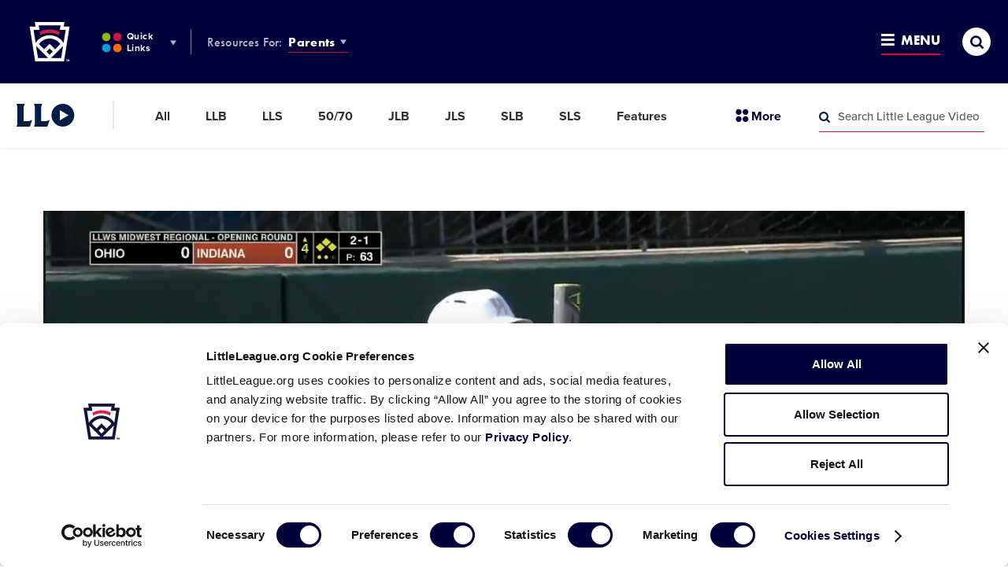

--- FILE ---
content_type: text/html; charset=utf-8
request_url: https://www.google.com/recaptcha/api2/aframe
body_size: 268
content:
<!DOCTYPE HTML><html><head><meta http-equiv="content-type" content="text/html; charset=UTF-8"></head><body><script nonce="K5zj8iCnkp2o0T1ZNAqXUw">/** Anti-fraud and anti-abuse applications only. See google.com/recaptcha */ try{var clients={'sodar':'https://pagead2.googlesyndication.com/pagead/sodar?'};window.addEventListener("message",function(a){try{if(a.source===window.parent){var b=JSON.parse(a.data);var c=clients[b['id']];if(c){var d=document.createElement('img');d.src=c+b['params']+'&rc='+(localStorage.getItem("rc::a")?sessionStorage.getItem("rc::b"):"");window.document.body.appendChild(d);sessionStorage.setItem("rc::e",parseInt(sessionStorage.getItem("rc::e")||0)+1);localStorage.setItem("rc::h",'1769931133010');}}}catch(b){}});window.parent.postMessage("_grecaptcha_ready", "*");}catch(b){}</script></body></html>